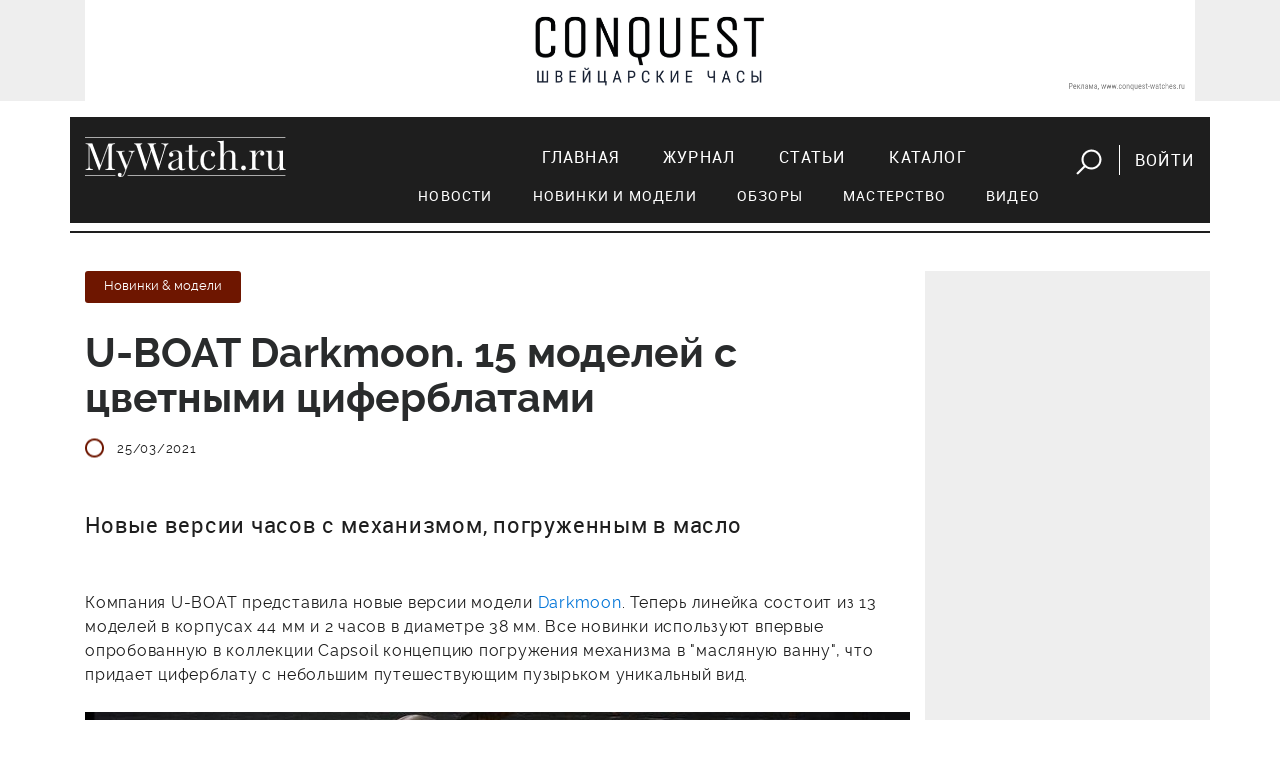

--- FILE ---
content_type: text/html; charset=utf-8
request_url: https://mywatch.ru/articles/U-BOAT_Darkmoon_15_modeley_s_tsvetnyimi_tsiferblatami.html
body_size: 24248
content:
<!doctype html>
<html>
<head>
<!-- Google Tag Manager -->
<script>(function(w,d,s,l,i){w[l]=w[l]||[];w[l].push({'gtm.start':
new Date().getTime(),event:'gtm.js'});var f=d.getElementsByTagName(s)[0],
j=d.createElement(s),dl=l!='dataLayer'?'&l='+l:'';j.async=true;j.src=
'https://www.googletagmanager.com/gtm.js?id='+i+dl;f.parentNode.insertBefore(j,f);
})(window,document,'script','dataLayer','GTM-5CSCZZ');</script>
<!-- End Google Tag Manager -->

<!-- Global site tag (gtag.js) - Google Analytics 
<script async src="https://www.googletagmanager.com/gtag/js?id=UA-55883361-1"></script>
<script>
  window.dataLayer = window.dataLayer || [];
  function gtag(){dataLayer.push(arguments);}
  gtag('js', new Date());

  gtag('config', 'UA-55883361-1');
</script>
-->

    <meta name="google-site-verification" content="UQALiMvYxcjjQHtfmcqNqYSvOB6fTADvDg6HNjUaWxo" />
    <meta http-equiv="Content-Type" content="text/html; charset=utf-8" />
    
    <title>U-BOAT Darkmoon. 15 моделей с цветными циферблатами</title>
    <meta name='description' content='U-BOAT Darkmoon. 15 моделей с цветными циферблатами'>    <meta name='Keywords' content='часы U-BOAT Darkmoon'>    <meta property="og:title" content="U-BOAT Darkmoon. 15 моделей с цветными циферблатами" />
    <meta property="og:description" content="Новые версии часов с механизмом, погруженным в масло" />
    <meta property="og:image" content="http://mywatch.ru/netcat_files/263/394/1200_1225.jpg" />
    
    <meta property="og:image:width" content="1200" /><meta property="og:image:height" content="628" /><meta property="og:url" content="https://mywatch.ru/articles/U-BOAT_Darkmoon_15_modeley_s_tsvetnyimi_tsiferblatami.html" />    
    <meta name="viewport" content="width=device-width, initial-scale=1, maximum-scale=1">           

    <link rel="stylesheet" href="/netcat_template/template/mywatch_new/assets/libs/bootstrap.v4.0.0-alpha.6/css/bootstrap.min.css">
    <link rel="stylesheet" href="/netcat_template/template/mywatch_new/assets/libs/font-awesome.v4.7.0/css/font-awesome.min.css">
    <link rel="stylesheet" href="/netcat_template/template/mywatch_new/assets/libs/magnific-popup.v1.1.0/magnific-popup.css">
    <link rel="stylesheet" href="/netcat_template/template/mywatch_new/assets/libs/OwlCarousel2-2.2.1/assets/owl.carousel.min.css">
    <link rel="stylesheet" href="/netcat_template/template/mywatch_new/assets/libs/OwlCarousel2-2.2.1/assets/owl.theme.green.min.css">
    <link rel="stylesheet" href="/netcat_template/template/mywatch_new/assets/libs/lightGallery/css/lightgallery.min.css">
    <link rel="stylesheet" href="/netcat_template/template/mywatch_new/assets/css/main.css?v=26">

    <script type="text/javascript" src="/netcat_template/template/mywatch_new/assets/libs/jquery.v3.1.1/jquery.min.js"></script>
    <script type="text/javascript" src="/netcat_template/template/mywatch_new/assets/libs/tether.min.js"></script>
    <script type="text/javascript" src="/netcat_template/template/mywatch_new/assets/libs/bootstrap.v4.0.0-alpha.6/js/bootstrap.min.js"></script>
    <script type="text/javascript" src="/netcat_template/template/mywatch_new/assets/libs/magnific-popup.v1.1.0/jquery.magnific-popup.min.js"></script>
    <script type="text/javascript" src="/netcat_template/template/mywatch_new/assets/libs/OwlCarousel2-2.2.1/owl.carousel.min.js"></script>
    <script type="text/javascript" src="/netcat_template/template/mywatch_new/assets/libs/lightGallery/js/lightgallery-all.min.js"></script>
    <script src='/netcat/modules/auth/auth.js'></script>
    <script type="text/javascript" src="/netcat_template/template/mywatch_new/assets/js/main.js?v=26"></script>

</head>
<body>


<!-- Google Tag Manager (noscript) -->
<noscript><iframe src="https://www.googletagmanager.com/ns.html?id=GTM-5CSCZZ"
height="0" width="0" style="display:none;visibility:hidden"></iframe></noscript>
<!-- End Google Tag Manager (noscript) -->
 
    <div class="mobile-nav">
        <input id="hamburger" class="hamburger" type="checkbox"/>
        <label class="hamburger" for="hamburger">
            <i></i>
            <text>
                <close>Убрать</close>
              <open>Меню</open>
            </text>
        </label>
        <section class="drawer-list">
            <ul>
                <li><a href="/index/" title="Главная">Главная</a></li><li><a href="/magazine/" title="Журнал">Журнал</a></li><li><a href="/articles/" title="Статьи">Статьи</a></li><li><a href="/catalog/" title="Каталог">Каталог</a></li>                <li><hr class="menu-line"></li>
                <li class="subitem"><a href="/articles/?category=news">Новости</a></li>
                <li class="subitem"><a href="/articles/?category=models">Новинки и модели</a></li>
                <li class="subitem"><a href="/articles/?category=reviews">Обзоры</a></li>
                <li class="subitem"><a href="/articles/?category=mastery">Мастерство</a></li>
                <li class="subitem"><a href="/articles/?category=video">Видео</a></li>
                <li>
                    <form action="/search/" method="get">
                        <input value="" name="string" id="searchString2" type="text" placeholder="поиск">
                        <button><img src="/netcat_template/template/mywatch_new/assets/img/search.png" alt=""></button>
                    </form>
                </li>
            </ul>
        </section>    
    </div>
    <header>
        <div class="block--gray mb-3">
        <div class="container">
            <div class="text-center pt-3 pb-3 mobile-logo mb-3 hidden-md-up">
                <img src="/netcat_template/template/mywatch_new/assets/img/logo.png" alt="" class="logo">
            </div>         
            <div class="row">
                <div class="col-md-12" style=" text-align: center;">
                        <a target="_blank" href="https://www.conquest-watches.ru/?erid=2W5zFJj2LNk"><img src="/netcat_files/267/397/h_8c110cec97307d3a3ff4d88a595743c3" alt="" class="img-fluid" id="top-banner"></a>
                </div>
            </div>
        </div>
        </div>
        <div class="container">
            <div class="row navigation">
                <div class="col-md-3 text-center text-sm-left mb-3 mb-sm-0">
                    <a href="/">
                        <img src="/netcat_template/template/mywatch_new/assets/img/logo.png" alt="">
                    </a>
                </div>
                <div class="col-md-9 text-sm-right text-center">
                    <nav>
                        <ul>
                            <li><a href="/index/" title="Главная">Главная</a></li><li><a href="/magazine/" title="Журнал">Журнал</a></li><li><a href="/articles/" title="Статьи">Статьи</a></li><li><a href="/catalog/" title="Каталог">Каталог</a></li>                            <li class="btn">
                                <a href="javascript:void(0);" class="button-search mr-3" id="showSearchForm"><img src="/netcat_template/template/mywatch_new/assets/img/search.png" alt=""></a>
                                                                <a href="#login" class="button-login ml-3 popup-modal">Войти</a>
                                                            </li>
                        </ul>
<div class="row submenu">
    <ul>
        <li><a href="/articles/?category=news">Новости</a></li>
        <li><a href="/articles/?category=models">Новинки и модели</a></li>
        <li><a href="/articles/?category=reviews">Обзоры</a></li>
        <li><a href="/articles/?category=mastery">Мастерство</a></li>
        <li><a href="/articles/?category=video">Видео</a></li>
    </ul>   
</div>
                    </nav>
                    <form action="/search/" method="get" id="searchForm">
                        <input value="" name="string" id="searchString" type="text" placeholder="поиск">
                        <button id="btnSearch">Искать</button>
                        <a href="javascript:void(0);" class="mr-3" id="closeSearchForm"><img src="/netcat_template/template/mywatch_new/assets/img/close.png" alt=""></a>
                    </form>
                </div>
            </div>
    
        </div>
</header>

<div class="container mt-5">
	<div class="row">
		<div class="col-md-9">
<div class='tpl-block-full tpl-component-article' id='nc-block-e25bf0b4e28eb4856321b84dbe470368'>        <article class="border-bottom">
				<div class="article__section">
					<a href="/articles/?category=models"><span class="tag tag--red raleway-13">Новинки & модели</span></a>
				</div>
				<h1>U-BOAT Darkmoon. 15 моделей с цветными циферблатами</h1>
				<p class="text--gray raleway-13 article__info">
                    					<span><img src="/netcat_template/template/mywatch_new/assets/img/icon-oval.png" alt=""><time id="pubdate" datetime="2021-03-25 06:33:16">25/03/2021</time></span>
				</p>
				<p class="text--big">Новые версии часов с механизмом, погруженным в масло</p>
<p>Компания U-BOAT представила новые версии модели <a href="https://mywatch.ru/articles/2020/05/24/novaya_kollektsiya_U-Boat_Darkmoon.html">Darkmoon</a>. Теперь линейка состоит из 13 моделей в корпусах 44 мм и 2 часов в диаметре 38 мм. Все новинки используют впервые опробованную в коллекции Capsoil концепцию погружения механизма в &quot;масляную ванну&quot;, что придает циферблату с небольшим путешествующим пузырьком уникальный вид.</p>
<p style="text-align: center;"><img alt="Часы U-BOAT Darkmoon" src="/netcat_files/2021/03/Chasy_U-BOAT_Darkmoon.jpg" style="width: 825px; height: 432px;" /></p>
<p>Теперь циферблаты Darkmoon получили насыщенные оттенки, делающие их еще более привлекательными.</p>
<p style="text-align: center;"><img alt="Часы U-BOAT Darkmoon" src="/netcat_files/2021/03/Chasy_U-BOAT_Darkmoon_2.jpg" style="width: 459px; height: 700px;" /></p>
<p>Часы оснащаются кварцевыми Ronda 712.3, заключенными в корпус из стали с черным покрытием, нанесенным методом ионного напыления. Водонепроницаемость корпуса составляет 50 метров.</p>
<p style="text-align: center;"><img alt="Часы U-BOAT Darkmoon" src="/netcat_files/2021/03/Chasy_U-BOAT_Darkmoon_4.jpg" style="width: 430px; height: 700px;" /></p>
<p>Дополняют образ моделей черные ремешки из вулканизированного каучука.</p>
<p style="text-align: center;"><img alt="Часы U-BOAT Darkmoon" src="/netcat_files/2021/03/Chasy_U-BOAT_Darkmoon_3.jpg" style="width: 451px; height: 700px;" /></p>				<div class="tag--header">Бренды</div>
				<p class="tag--wrapper">
<a href="/catalog/brands/U-Boat.html" class="tag tag--gray raleway-light-13 mr-3 mb-3">U-Boat</a>				</p>
                
				<div class="social">
                    <div class="row">
                        <div class="col-md-2">
        					<div class="mt-2"><span>Поделиться:</span></div>
                        </div>
                        <div class="col-md-10">
                    <!-- uSocial -->
<script async src="https://usocial.pro/usocial/usocial.js?v=6.1.4" data-script="usocial" charset="utf-8"></script>
<div class="uSocial-Share" data-pid="4382aed1a799231fcbb6447583f7532c" data-type="share" data-options="round,style4,default,absolute,horizontal,size32,counter0" data-social="vk" data-mobile="vk,sms" style="display:inline-block;"></div>
<!-- /uSocial -->
                        </div>
                    </div>
<!--
					<ul>
						<li><a target="_blank" onclick="this.href='https://vk.com/share.php?url='+window.location.href+window.location.hash+'&amp;title='+document.title" href="#"><i class="fa fa-vk"></i></a></li>
					</ul>
                    -->
				</div>
			</article>
            <!-- Блок реклама бренда -->
             
            <!-- Блок новое на сайте -->
            <h2 class="title">Новое на сайте</h2>
				<div class="row">
					<div class="col-md-6">
                        						<div class="review">
							<a href="/articles/opredelena_data_vrucheniya_gran-pri_chasovogo_iskusstva_jenevyi_GPHG_v_2026-m.html"    >
                        								<figure>
									<img id="gtm-new-publications" src="/netcat_files/263/394/h_0b1b4d4177588db1c9346684aab9f7c8" alt="Определена дата вручения Гран-при часового искусства Женевы (GPHG) в 2026-м">
								</figure>
                        
								<h4 id="gtm-new-publications" class="mt--40">Определена дата вручения Гран-при часового искусства Женевы (GPHG) в 2026-м</h4>
                            </a>
						</div>
					</div>
					<div class="col-md-6">
                        						<div class="review">
							<a href="/articles/agat_chasyi_kotoryie_daryat_sebe_mujchinyi.html"    >
                        								<figure>
									<img id="gtm-new-publications" src="/netcat_files/263/394/h_dda01a5e8c55141fe5a682b760941dac" alt="АГАТ. Часы, которые дарят себе мужчины">
								</figure>
                        
								<h4 id="gtm-new-publications" class="mt--40">АГАТ. Часы, которые дарят себе мужчины</h4>
                            </a>
						</div>
					</div>
                </div>
				<div class="mb--35">
					<a href="/articles/" class="link-more fz--17">Все материалы</a>
				</div>
                
 
                        <!-- Блок больше материалов о бренде -->
            <h2 class="title mt-5">Больше о U-Boat</h2>
				<div class="row">
					<div class="col-md-6">
                        						<div class="review">
							<a href="/articles/2022/02/22/U-Boat_rasshiryaet_lineyku_dayverskih_modeley.html" >
								<figure>
									<img src="/netcat_files/263/394/h_b0b90b76dd442e5a22913bd4b8562bbb" alt="U-Boat расширяет линейку дайверских моделей" id="gtm-more-about-brand">
								</figure>
								<h4 class="mt--40" id="gtm-more-about-brand">U-Boat расширяет линейку дайверских моделей</h4>
                            </a>
						</div>
					</div>
					<div class="col-md-6">
                        						<div class="review">
							<a href="/articles/2021/09/10/U-Boat_1938_Doppiotempo_pribyili_v_krokus_siti_moll.html" >
								<figure>
									<img src="/netcat_files/263/394/h_de22241b489eb59b7d288df9219a1130" alt="U-Boat 1938 Doppiotempo прибыли в «Крокус Сити Молл»" id="gtm-more-about-brand">
								</figure>
								<h4 class="mt--40" id="gtm-more-about-brand">U-Boat 1938 Doppiotempo прибыли в «Крокус Сити Молл»</h4>
                            </a>
						</div>
					</div>
                </div>
        <div class="mb--35">
            <a href="/articles/?brand=53" class="link-more fz--17">Все материалы</a>
        </div>
 
            <hr class="mt-5">
            <!-- Блок часов -->
              
            <!-- Блок магазинов бренда -->
              
            </div>		<div class="row"></div>        </div>
        <div class="col-md-3 text-center block--gray pt-4">
            <div class="row"></div>                        
            
		</div>
	</div>
</div>

	<footer>
		<div class="container">
			<div class="row">
                <div class="col-12 hidden-sm-down" id="footerContent">
                    <div class="row">
                    <div class="col-lg-2 col-md-2 col-sm-3 text-center text-sm-left mb-4 mb-sm-0">
                        <h6>Рубрикатор</h6>
                        <ul>
                            <li><a href="/articles/?category=models">Модели</a></li>
                            <li><a href="/articles/?category=reviews">Обзоры</a></li>
                            <li><a href="/articles/?category=video">Видео</a></li>
                        </ul>
                    </div>
                    <div class="col-lg-3 col-md-4 col-sm-5 text-center text-sm-left mb-4 mb-sm-0">
                        <div class="ml-lg-5">
                            <h6>Реклама</h6>
                            <ul>
                                <!-- <li><a href="#">Меди-кит</a></li> -->
                                <li><a href="/contacts/">Связь с отделом рекламы</a></li>
                            </ul>
                            <h6 class="header-projects">Наши проекты</h6>
                            <ul>
                                <li><a href="http://watchexpo.ru" target="_blank">Moscow Watch Expo</a></li>
                            </ul>
                        </div>
                    </div>
                    <div class="col-lg-3 col-md-3 col-sm-4 text-center text-sm-left">
                        <h6>Социальные сети</h6>
                        <ul>
                            <li><a href="http://vk.com/mywatchmag" target="_blank">ВКонтакте</a></li>
                            <li><a href="https://www.youtube.com/mywatchru_tv" target="_blank">YouTube</a></li>
                            </li>
                        </ul>
                    </div>
                    <div class="col-lg-3 col-md-3 text-center text-sm-left">
                        <h6>Журнал</h6>
                        <ul>
                            <li><a href="https://izdatyelstvo-voch-media.robo.market/?q=&shopid=11821" target="_blank">Издания и подписка</a></li>
                        </ul>

<!--                         <ul>
                            <li><a href="/magazine/">Оформить подписку</a></li>
                        </ul>
-->

                        <h6 class="header-redaction">Редакция</h6>
                        <ul>
                            <li><a href="/contacts/">Контакты</a></li>
                        </ul>
                    </div>           

                    <div class="col-lg-11 col-md-12">
                        <p>

MyWatch.ru — официальный сайт журнала «Мои часы». Здесь вы найдете самые свежие новости мира часов, сможете обсудить их на форуме часовщиков, а так же подобрать часы в наиболее обширном часовом каталоге рунета. Среди представленных марок читатель найдет такие знаменитые названия швейцарских часов, как Breguet, Ulysse Nardin, Vacheron Constantin, Panerai, Patek Philippe, а так же многие другие.</p>
                    </div>
                    </div>
                </div>
				<div class="col-md-12 text-center hidden-md-up">
					<a href="javascript:void(0);" class="link" id="footerToggle">Развернуть</a>
				</div>
				<hr>
				<div class="col-lg-12">
					<p class="copyright">
						&copy; 2001–2026 Издательский дом Watch Media
					</p>
				</div>
			</div>
		</div>
	</footer>
    

    <script src="https://vk.com/js/api/openapi.js?153" type="text/javascript"></script>

<div id="recovery" class="mfp-hide mw-popup">
    <form action="/netcat/modules/auth/password_recovery.php" method="post">
		<span class="mfp-close"></span>
		<div class="mw-popup__content">
			<div class="mw-popup__title">Восстановление пароля</div>
            <input name="catalogue" value="7" type="hidden">
            <input name="sub" value="223" type="hidden">
            <input name="cc" value="0" type="hidden">
            <input name="post" value="1" type="hidden">
            <p>Пожалуйста, введите ваш E-mail:</p>
            <div class="form-group">
                <input name="Email" size="32" maxlength="132" value="" type="text" class="form-control" required="required">
            </div>
        </div>
		<button class="mw-popup__submit">Восстановить</button>
    </form> 
</div>
	<div id="login" class="mfp-hide mw-popup">
			<form id="formLogin" action="/netcat/modules/auth/" method="post">
		<span class="mfp-close"></span>
		<div class="mw-popup__content">
			<div class="mw-popup__title">Вход</div>

    <input type='hidden' name='AuthPhase' value='1' />
    <input type='hidden' name='REQUESTED_FROM' value="/articles/U-BOAT_Darkmoon_15_modeley_s_tsvetnyimi_tsiferblatami.html" />
    <input type='hidden' name='REQUESTED_BY' value='POST' />
    <input type='hidden' name='catalogue' value='7' />
    <input type='hidden' name='sub' value='224' />
    <input type='hidden' name='cc' value='319' />
    <input type='hidden' name='NC_HTTP_REQUEST' value='1' />
    <input type='hidden' name='posting' value='1' />
    
				<div class="form-group">
                    <input maxlength="30" placeholder="e-mail" name="AUTH_USER" id="myid" class="form-control" tabindex="1" value="" type="text" required="required">
				</div>
				<div class="form-group">
                    <input maxlength="30" name="AUTH_PW" id="mypass" class="form-control" tabindex="2" type="password">
				</div>
                <div id="authErrorMessage"></div>
                <div class="form-group row">
                    <div class="col-md-6">
    					<a href="javascript:void(0)" class="button button-vk" onclick='nc_vk_login()'><i class="fa fa-vk"></i>Войти через ВКонтакте</a>
                    </div>
				</div>                

<!-- Yandex.RTB R-A-57310-1 -->
<div id="yandex_rtb_R-A-57310-1"></div>
<script type="text/javascript">
    (function(w, d, n, s, t) {
        w[n] = w[n] || [];
        w[n].push(function() {
            Ya.Context.AdvManager.render({
                blockId: "R-A-57310-1",
                renderTo: "yandex_rtb_R-A-57310-1",
                async: true
            });
        });
        t = d.getElementsByTagName("script")[0];
        s = d.createElement("script");
        s.type = "text/javascript";
        s.src = "//an.yandex.ru/system/context.js";
        s.async = true;
        t.parentNode.insertBefore(s, t);
    })(this, this.document, "yandexContextAsyncCallbacks");
</script>


<!-- Global site tag ---- youtube              (gtag.js) - Google Ads: 930655692 -->
<script async src="https://www.googletagmanager.com/gtag/js?id=AW-930655692"></script>
<script>
  window.dataLayer = window.dataLayer || [];
  function gtag(){dataLayer.push(arguments);}
  gtag('js', new Date());

  gtag('config', 'AW-930655692');
</script>
<script type='text/javascript'>
    function nc_vk_login ( is_member ) {
        var is_mem = is_member || 0;
        
        if ( !is_mem ) {
            VK.Auth.login( nc_vk_login );
        } else {
            location.href='/netcat/modules/auth/?nc_vk=1&REQUESTED_FROM=/articles/U-BOAT_Darkmoon_15_modeley_s_tsvetnyimi_tsiferblatami.html';
        }
    }

    VK.init({ apiId: 6444450 });
    VK.UI.button('login_button');
</script>                    
           
			<a href="/register/" class="float-left">Регистрация</a>
            <a href="#recovery" class="float-right popup-modal">Забыли пароль?</a>
			<div class="clearfix"></div>
		</div>
		<button class="mw-popup__submit">войти</button>
			</form>  
	</div>	
    
</body>
</html>